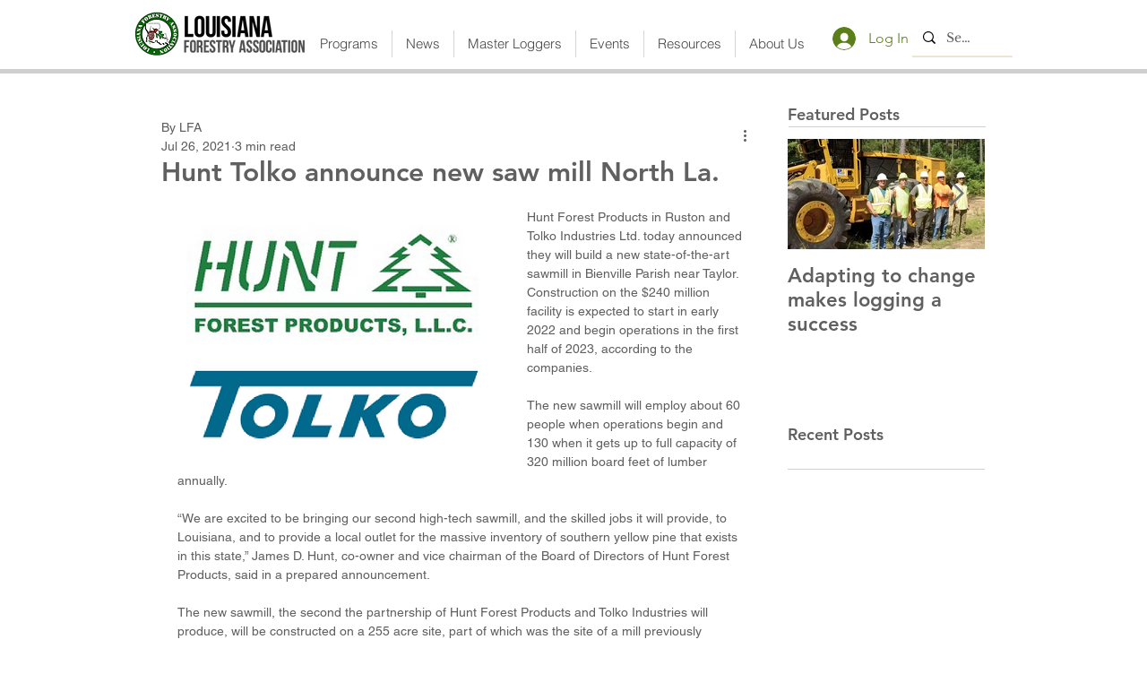

--- FILE ---
content_type: text/javascript
request_url: https://polo.feathr.co/v1/analytics/match/script.js?a_id=6101888d72a8a7abe2020a0b&pk=feathr
body_size: -298
content:
(function (w) {
    
        
        
    if (typeof w.feathr === 'function') {
        w.feathr('match', '697fddf9501d9a0002d94573');
    }
        
    
}(window));